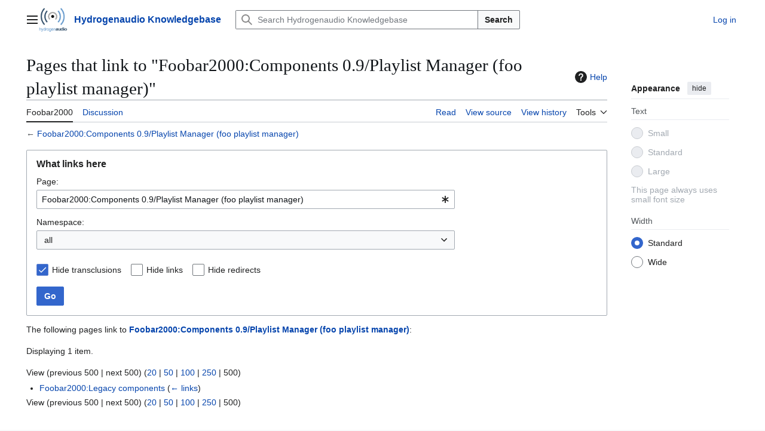

--- FILE ---
content_type: image/svg+xml
request_url: https://wiki.hydrogenaudio.org/load.php?modules=skins.vector.icons.js&image=speechBubbleAdd&variant=progressive&format=original&lang=en&skin=vector-2022&version=e2qjv
body_size: 297
content:
<?xml version="1.0" encoding="UTF-8"?>
<svg xmlns="http://www.w3.org/2000/svg" width="20" height="20" viewBox="0 0 20 20"><title>
		add speech bubble
	</title><g fill="#36c"><path d="M3 1a2 2 0 0 0-2 2v16l4-4h12a2 2 0 0 0 2-2V3a2 2 0 0 0-2-2zm12 8h-4v4H9V9H5V7h4V3h2v4h4z"/></g></svg>
